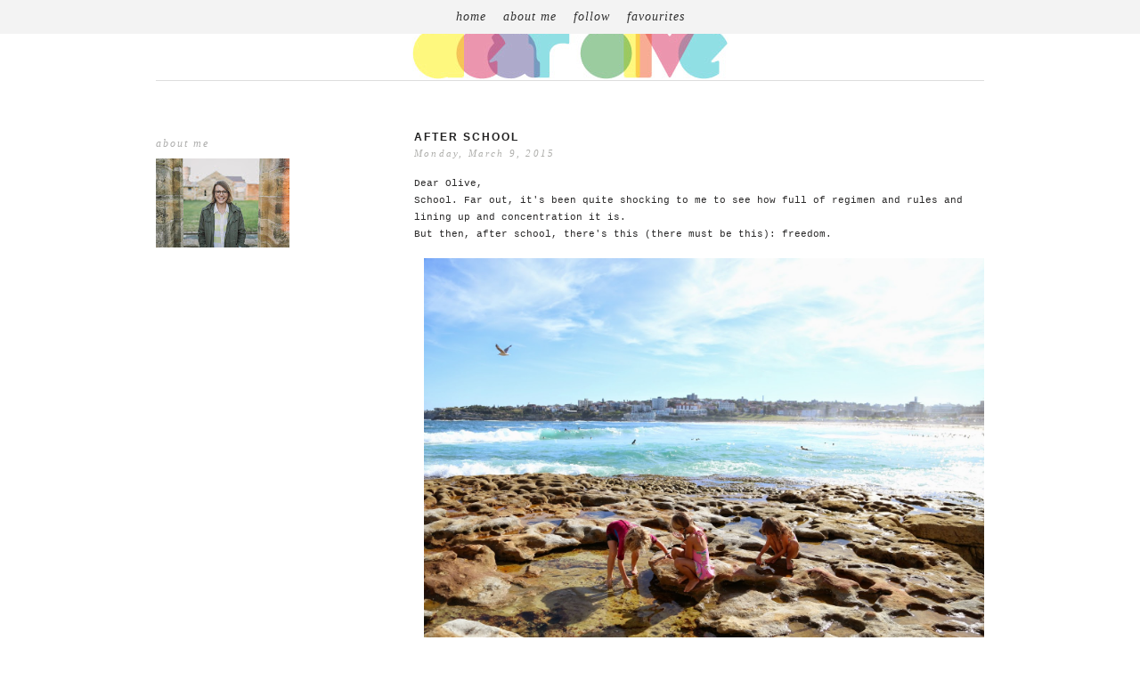

--- FILE ---
content_type: text/html; charset=UTF-8
request_url: https://dear-olive.blogspot.com/2015/03/after-school.html?showComment=1426214098433
body_size: 10567
content:
<!DOCTYPE html>
<html dir='ltr' xmlns='http://www.w3.org/1999/xhtml' xmlns:b='http://www.google.com/2005/gml/b' xmlns:data='http://www.google.com/2005/gml/data' xmlns:expr='http://www.google.com/2005/gml/expr' xmlns:fb='https://www.facebook.com/2008/fbml'>
<head>
<link href='https://www.blogger.com/static/v1/widgets/55013136-widget_css_bundle.css' rel='stylesheet' type='text/css'/>
<meta content='text/html; charset=UTF-8' http-equiv='Content-Type'/>
<meta content='blogger' name='generator'/>
<link href='https://dear-olive.blogspot.com/favicon.ico' rel='icon' type='image/x-icon'/>
<link href='http://dear-olive.blogspot.com/2015/03/after-school.html' rel='canonical'/>
<link rel="alternate" type="application/atom+xml" title="dear olive - Atom" href="https://dear-olive.blogspot.com/feeds/posts/default" />
<link rel="alternate" type="application/rss+xml" title="dear olive - RSS" href="https://dear-olive.blogspot.com/feeds/posts/default?alt=rss" />
<link rel="service.post" type="application/atom+xml" title="dear olive - Atom" href="https://www.blogger.com/feeds/2643034159440802781/posts/default" />

<link rel="alternate" type="application/atom+xml" title="dear olive - Atom" href="https://dear-olive.blogspot.com/feeds/9195217519121663036/comments/default" />
<!--Can't find substitution for tag [blog.ieCssRetrofitLinks]-->
<link href='https://blogger.googleusercontent.com/img/b/R29vZ2xl/AVvXsEiQ6Fi6O_Mn7DfrD2tKLlhQMNSqmtpoqo7fYIn25LUfYtqWIGaG4LSARiGMkLlliYBKs6QVhuNNIHKnqpJecu0e6lukOL4JSRntonTYlOFcCXObp-ff-u1QyQttmgH5FSrX1mGfuWyKI9hU/s1600/IMG_9704.JPG' rel='image_src'/>
<meta content='http://dear-olive.blogspot.com/2015/03/after-school.html' property='og:url'/>
<meta content='after school' property='og:title'/>
<meta content=' Dear Olive,  School. Far out, it&#39;s been quite shocking to me to see how full of regimen and rules and lining up and concentration it is.   ...' property='og:description'/>
<meta content='https://blogger.googleusercontent.com/img/b/R29vZ2xl/AVvXsEiQ6Fi6O_Mn7DfrD2tKLlhQMNSqmtpoqo7fYIn25LUfYtqWIGaG4LSARiGMkLlliYBKs6QVhuNNIHKnqpJecu0e6lukOL4JSRntonTYlOFcCXObp-ff-u1QyQttmgH5FSrX1mGfuWyKI9hU/w1200-h630-p-k-no-nu/IMG_9704.JPG' property='og:image'/>
<title>dear olive: after school</title>
<style type='text/css'>@font-face{font-family:'Cambria';font-style:normal;font-weight:400;font-display:swap;src:url(//fonts.gstatic.com/l/font?kit=GFDqWAB9jnWLT-HIK7ILrphaOAw&skey=d4699178559bc4b0&v=v18)format('woff2');unicode-range:U+0000-00FF,U+0131,U+0152-0153,U+02BB-02BC,U+02C6,U+02DA,U+02DC,U+0304,U+0308,U+0329,U+2000-206F,U+20AC,U+2122,U+2191,U+2193,U+2212,U+2215,U+FEFF,U+FFFD;}@font-face{font-family:'Josefin Sans';font-style:normal;font-weight:400;font-display:swap;src:url(//fonts.gstatic.com/s/josefinsans/v34/Qw3PZQNVED7rKGKxtqIqX5E-AVSJrOCfjY46_DjQbMlhLybpUVzEEaq2.woff2)format('woff2');unicode-range:U+0102-0103,U+0110-0111,U+0128-0129,U+0168-0169,U+01A0-01A1,U+01AF-01B0,U+0300-0301,U+0303-0304,U+0308-0309,U+0323,U+0329,U+1EA0-1EF9,U+20AB;}@font-face{font-family:'Josefin Sans';font-style:normal;font-weight:400;font-display:swap;src:url(//fonts.gstatic.com/s/josefinsans/v34/Qw3PZQNVED7rKGKxtqIqX5E-AVSJrOCfjY46_DjQbMhhLybpUVzEEaq2.woff2)format('woff2');unicode-range:U+0100-02BA,U+02BD-02C5,U+02C7-02CC,U+02CE-02D7,U+02DD-02FF,U+0304,U+0308,U+0329,U+1D00-1DBF,U+1E00-1E9F,U+1EF2-1EFF,U+2020,U+20A0-20AB,U+20AD-20C0,U+2113,U+2C60-2C7F,U+A720-A7FF;}@font-face{font-family:'Josefin Sans';font-style:normal;font-weight:400;font-display:swap;src:url(//fonts.gstatic.com/s/josefinsans/v34/Qw3PZQNVED7rKGKxtqIqX5E-AVSJrOCfjY46_DjQbMZhLybpUVzEEQ.woff2)format('woff2');unicode-range:U+0000-00FF,U+0131,U+0152-0153,U+02BB-02BC,U+02C6,U+02DA,U+02DC,U+0304,U+0308,U+0329,U+2000-206F,U+20AC,U+2122,U+2191,U+2193,U+2212,U+2215,U+FEFF,U+FFFD;}</style>
<style id='page-skin-1' type='text/css'><!--
/*
-----------------------------------------------
Blogger Template Style
Designer: Ana Degenaar
URL:      www.blogmilkshop.com
----------------------------------------------- */
#Navbar1 {
margin: 0;
padding: 0;
visibility: hide;
display: none ;
}
/* Variable definitions
====================
<Variable name="textcolor" description="Text Color"
type="color" default="#333">
<Variable name="quotecolor" description="Quote Color"
type="color" default="#333">
<Variable name="linkcolor" description="Link Color"
type="color" default="#58a">
<Variable name="visitedlinkcolor" description="Visited Link Color"
type="color" default="#58a">
<Variable name="blogtitlecolor" description="Blog Title Color"
type="color" default="#666">
<Variable name="headerbordercolor" description="Blog Border Color"
type="color" default="#666">
<Variable name="posttitlecolor" description="Post Title Color"
type="color" default="#c60">
<Variable name="datetitlecolor" description="Date Title Color"
type="color" default="#c60">
<Variable name="sidebartitlecolor" description="Sidebar Title Color"
type="color" default="#c60">
<Variable name="profilebg" description="Profile Background Color"
type="color" default="#999">
<Variable name="profilelink" description="Profile Link Color"
type="color" default="#999">
<Variable name="postfootercolor" description="Post Footer Text Color"
type="color" default="#666">
<Variable name="footerbackgroundcolor" description="Footer Background Color"
type="color" default="#666">
<Variable name="bodyfont" description="Text Font"
type="font" default="normal normal 90% 'Lucida Sans Unicode', 'Lucida Grande', Tahoma, sans-serif;">
<Variable name="quotefont" description="Quote Font"
type="font" default="normal normal 90% 'Lucida Sans Unicode', 'Lucida Grande', Tahoma, sans-serif;">
<Variable name="blogtitlefont" description="Blog Title Font"
type="font"
default="normal normal 78% 'Trebuchet MS',Trebuchet,Arial,Verdana,Sans-serif">
<Variable name="datetitlefont" description="Date Title Font"
type="font"
default="normal normal 200% Georgia, Serif">
<Variable name="posttitlefont" description="Post Title Font"
type="font"
default="normal normal 200% Georgia, Serif">
<Variable name="sidebartitlefont" description="Sidebar Title Font"
type="font"
default="normal normal 200% Georgia, Serif">
<Variable name="profilefont" description="Profile Link Font"
type="font"
default="normal normal 200% Georgia, Serif">
<Variable name="postfooterfont" description="Post Footer Font"
type="font"
default="normal normal 78% 'Trebuchet MS', Trebuchet, Arial, Verdana, Sans-serif">
<Variable name="PageList1TextColor" description="Page Links Text Color" type="color" default="#ffffff">
<Variable name="PageList1HoverTextColor" description="Page Links Hover Text Color" type="color" default="#9D1961">
<Variable name="PageList1TextFont" description="Page Links Text Font" type="font"  default="normal normal 77% Verdana, sans-serif">
<Variable name="startSide" description="Start side in blog language"
type="automatic" default="left">
<Variable name="endSide" description="End side in blog language"
type="automatic" default="right">
<Variable name="linkbarTextColor" description="Linkbar Text Color" type="color" default="#ffffff">
<Variable name="linkbarbgcolor" description="Linkbar Background Color" type="color" default="#ffffff">
<Variable name="linkbarHoverTextColor" description="Linkbar Hover Text Color" type="color" default="#9D1961">
<Variable name="linkbarTextFont" description="Linkbar Text Font" type="font"  default="normal normal 77% Verdana, sans-serif">
<Variable name="readmorecolor" description="Read More Link Color" type="color" default="#ffffff">
<Variable name="readmoreborder" description="Read More Border Color" type="color" default="#9D1961">
<Variable name="readmorefont" description="Read More Font" type="font" default="normal normal 77% Verdana, sans-serif" > */
/* Body
-----------------------------------------------(c) theme by blogmilk
*/
body {
background: #ffffff;
color:#2c2b2b;
margin:0;
font: normal normal 11px Verdana, Geneva, sans-serif;
text-align: justify;
}
a:link {
color: #424040;
text-decoration:none;
}
a:visited {
color: #424040;
}
.rsidebar a:link {
color: #424040;
text-decoration:none;
}
.rsidebar a:visited {
color: #424040;
text-decoration:none;
}
a:hover {
color:#ccc;
}
a img {
border-width:0;
}
/* Header
-----------------------------------------------(c) theme by blogmilk
*/
#header-wrapper {
width: 100%;
text-transform: none;
font: normal normal 90px Josefin Sans;
color: #303030;
text-align: center;
margin-bottom: 50px;
position: relative;
border-bottom: solid 1px #dddddd;
}
#header-inner {
background-position: center;
margin-left: auto;
margin-right: auto;
}
#header h1 {
color: #303030;
font: normal normal 90px Josefin Sans;
text-decoration:none;
text-transform: uppercase;
margin-top: 0px;
letter-spacing: 20px;
padding-top: 100px;
padding-bottom: 60px;
margin-bottom: 0px;
}
#header a:hover {
color:#666666;
}
#header .description {
margin: 0 auto !important;
padding:0 0px 0px;
text-transform: none;
letter-spacing: 3px;
line-height: 1em;
font: $blogdescriptionfont;
color: $blogdescriptioncolor;
text-align: center !important;
max-width: 200px;
float: center;
padding-top: 10px;
display: none;
}
#header-inner img {margin: 0 auto !important;} #header-inner {text-align:center !important;}
/* -----   LINKBAR   -----(c) theme by blogmilk*/
#linkbar-wrapper {
margin: 0px 0px 40px 0px;
padding: 5px;
padding: 8px;
width: 100%;
position: fixed;
z-index: 9999;
text-align: center;
background: #f3f3f3;
}
#linkbar .widget {
margin: 0px 0px 0px 0px;
padding: 3px 0px 3px 0px;
text-align: center;
}
#linkbar ul {
margin: 0px 0px 0px 0px;
padding: 0px 0px 0px 0px;
list-style-type:none;
}
#linkbar li {
display: inline;
margin: 0px 0px 0px 0px;
padding: 0px 0px 0px 0px;
font: normal normal 10px Arial, Tahoma, Helvetica, FreeSans, sans-serif;
color: #aeaea9;
}
#linkbar h2 {
margin: 0px 0px 0px 0px;
padding: 0px 0px 0px 0px;
display: none;
visibility: hidden;
font: normal normal 10px Arial, Tahoma, Helvetica, FreeSans, sans-serif;
color: #aeaea9;
}
#linkbar a {
clear: both;
margin: 0px 0px 0px 0px;
padding: 4px 40px 0px 0px;
width:100%;
text-decoration:none;
font: normal normal 10px Arial, Tahoma, Helvetica, FreeSans, sans-serif;
color: #aeaea9;
text-transform: none;
letter-spacing: 4px;
}
#linkbar a:hover {
color: #424040;
background: $linkbarHoverBgColor;
text-decoration:none;
}
/* Outer-Wrapper
-----------------------------------------------(c) theme by blogmilk */
#outer-wrapper {
width: 930px;
margin:0 auto;
text-align:left;
font: normal normal 11px Verdana, Geneva, sans-serif;
line-height:20px;
color: #2c2b2b;
}
#main-wrapper {
margin-bottom: -18px;
width: 640px;
float: right;
word-wrap: break-word; /* fix for long text breaking sidebar float in IE */
overflow: hidden;     /* fix for long non-text content breaking IE sidebar float */
}
#sidebar-wrapper {
text-transform: none;
color: $sidebartextcolor;
margin-top: -5px;
width: 250px;
padding-bottom: 10px;
float: left;
text-align: justify;
word-wrap: break-word; /* fix for long text breaking sidebar float in IE */
overflow: hidden;      /* fix for long non-text content breaking IE sidebar float */
}
/* Headings
-----------------------------------------------(c) theme by blogmilk */
h2 {
margin:1em 0 .75em;
font: italic normal 12px 'Times New Roman', Times, FreeSerif, serif;
line-height: 1.4em;
letter-spacing: 2px;
text-transform: none;
color: #aeaead;
text-align: left;
}
/* Posts
-----------------------------------------------(c) theme by blogmilk
*/
h2.date-header {
color: #aeaeab;
font: italic normal 11px 'Times New Roman', Times, FreeSerif, serif;
letter-spacing: 0.2em;
text-transform: none;
padding-bottom: 10px;
text-align: left;
margin-top: -15px;
}
.post {
margin:.5em 0 1.5em;
padding: 0px 0px 0px 0px;
text-align: justify;
}
.post h3 {
margin:.25em 0 0;
letter-spacing: 2px;
line-height:1.4em;
font: normal bold 12px Arial, Tahoma, Helvetica, FreeSans, sans-serif;
color: #212020;
text-transform: uppercase;
margin-bottom: 20px;
text-align: left;
}
.post h3 a, .post h3 a:visited, .post h3 strong {
display:block;
text-decoration:none;
color: #212020;
font: normal bold 12px Arial, Tahoma, Helvetica, FreeSans, sans-serif;
text-transform: uppercase;
text-align: left;
}
.post h3 strong, .post h3 a:hover {
color:#dddddd;
}
.post-body {
margin:0 0 .75em;
line-height:1.7em;
color:#2c2b2b;
text-align: justify;
}
.post-footer {
font: italic normal 12px 'Times New Roman', Times, FreeSerif, serif;
text-transform: none;
line-height:1.6em;
margin-bottom: 140px;
margin-top: 40px;
letter-spacing: 2px;
display: block;
padding-top: 6px;
padding-bottom: 10px;
text-align: left;
color: #aeaeab;
width: 640px;
border-bottom: solid 1px #dddddd;
}
.post-labels {
color: #aeaeab;
text-align: left;
margin-top: 0px;
}
.comment-link {
background: none;
text-align: center;
float: center;
}
.post-comment-link2 {
background: url(https://dl.dropboxusercontent.com/u/55088068/cobg.png) center no-repeat;
padding: 2px 0px 2px 0px;
float: right;
text-align: right;
float: center;
width: 40px;
font: normal normal 11px Arial, Tahoma, Helvetica, FreeSans, sans-serif;
}
.post-comment-link {
background: url(https://dl.dropboxusercontent.com/u/55088068/cobg.png) center no-repeat;
font: normal normal 11px Arial, Tahoma, Helvetica, FreeSans, sans-serif;
height: 40px;
width: 40px;
font-size:12px;
line-height: 40px;
text-align: right;
font-style: none;
float: right;
margin-top: 0px;
}
.post-comment-link a:link, .post-comment-link h1  {
text-decoration: none;
text-align: right;
float: right;
color: #ffffff;
margin-right: 17px;
}
.post-comment-link a:visited  {
color: #ffffff;
}
.post-footer a {
color: #aeaeab;
}
.comment-link {
text-align: left;
float: left;
}
.post-footer-line-1 {
font: italic normal 12px 'Times New Roman', Times, FreeSerif, serif;
}
.post img {
margin-bottom:6px;
margin-left: 0px;
}
.tr-caption-container img {
border: none;
padding: 0;
}
.post blockquote {
line-height: 1.8em;
margin-left: 10px;
color: #aeaeab;
font: normal normal 12px Cambria;
border-left: 1px dotted #aeaeab;
padding-left: 5px;
margin-bottom: 40px;
}
.post blockquote p {
line-height: 1.8em;
}
/* Comments
-----------------------------------------------(c) theme by blogmilk */
#comments h4 {
font-weight: normal;
line-height: 1.4em;
text-transform:lowercase;
color: #999999;
}
#comments-block {
margin:1em 0 1.5em;
line-height:1.6em;
font-transform: lowercase;
}
#comments-block .comment-author {
margin:.5em 0;
font-transform: lowercase;
}
#comments-block .comment-body {
margin:.25em 0 0;
font-transform: lowercase;
}
#comments-block .comment-footer {
margin:-.25em 0 2em;
line-height: 1.4em;
text-transform:uppercase;
letter-spacing:.1em;
font-size: 10px;
border-bottom: 1px #ccc dotted;
}
#comments-block .comment-body p {
margin:0 0 .75em;
}
.deleted-comment {
font-style:italic;
color:gray;
}
#blog-pager-newer-link {
float: left;
font-size: 10px;
font: normal normal 11px Verdana, Geneva, sans-serif;
color: #212020;
text-transform: uppercase;
margin-top: 0px;
letter-spacing: 3px;
}
#blog-pager-older-link {
float: right;
font-size: 10px;
font: normal normal 11px Verdana, Geneva, sans-serif;
color: #212020;
text-transform: uppercase;
margin-top: 0px;
letter-spacing: 3px;
}
#blog-pager a {
text-align: center;
color: #212020;
font-size: 10px;
letter-spacing: 3px;
}
.feed-links {
clear: both;
line-height: 2.5em;
}
/* Sidebar Content
-----------------------------------------------(c) theme by blogmilk */
.sidebar {
line-height:1.6em;
}
.rsidebar ul li {
list-style: none;
margin-left: -40px;
line-height:1.6em;
}
.rsidebar .widget {
margin: 0 0px 1.5em 0px;
padding: 5px 0px 5px 0px;
padding-bottom: 15px;
}
.main .widget {
margin:0 0 1.5em;
padding:0 0 1.5em;
}
.main .Blog {
border-bottom-width: 0;
}
/* Profile
-----------------------------------------------(c) theme by blogmilk */
.profile-img {
display: block;
float: left;
width: 250px;
height: auto !important;
padding-bottom: 7px;
margin-left: 0px;
color: #ffffff;
}
.profile-data {
margin:0;
text-transform:uppercase;
letter-spacing:.1em;
font: normal normal 78% 'Trebuchet MS', Trebuchet, Arial, Verdana, Sans-serif;
line-height: 1.6em;
text-align: justify;
display: none;
color: #ffffff;
}
.profile-datablock {
margin:.5em 0 .5em;
text-align: left;
display: none;
color: #ffffff;
}
.profile-textblock {
margin: 0.5em 0;
line-height: 1.6em;
color: #ffffff;
}
.profile-link {
text-transform: none;
letter-spacing: 2px;
text-align: center;
display: block;
color: #ffffff;
font: italic normal 12px 'Times New Roman', Times, FreeSerif, serif;
margin-top: 10px;
padding-bottom: 10px;
background: #f3f3f3;
width: 250px;
color: #aeaeac !important;
}
.profile-name-link {
background-image:none !important;
padding-left:0px;
display: none;
}
#footer-wrapper {
background: #f3f3f3;
padding-top: 30px;
margin-top: 50px;
clear:both;
color: $sidebartextcolor;
width: 100%;
float: center;
text-align: center;
}
#footer-wrapper h2 {
display: none;
}
.footer {text-align:center !important;}
.footer {display:inline !important; float:none !important;}
.addthis_button {
float: right;
font: italic normal 12px 'Times New Roman', Times, FreeSerif, serif;
letter-spacing: 2px;
color: #fff;
margin-bottom: -23px;
}
.addthis_button a {
color: #ffffff;
}
#credits {
padding: 50px 0px 0px 0px;
width: 100%;
text-align: center;
display: block;
height: 50px;
float: left;
text-transform: uppercase;
letter-spacing: 4px;
font-family: Arial, "Helvetica Neue", Helvetica, sans-serif;
font-weight: bold;
font-size: 8px;
color: #303030;
font-style: normal;
background: #f3f3f3;
}
#credits a {
color: #303030;
}
#Attribution1 {
display: none;
}
#BlogList1 li {
margin-left: 0px;
}
#BlogList1 a {
font-weight: normal;
letter-spacing: 1px;
}
.jump-link a {
padding-bottom: 5px;
color: #fffffa;
font: normal bold 10px Arial, Tahoma, Helvetica, FreeSans, sans-serif;
background: #424040;
text-transform: none;
letter-spacing: 5px;
text-align: center;
float: center;
padding: 10px;
}
.jump-link a:hover {
opacity: 50%;
}
/* -----   PAGELIST   -----(c) theme by blogmilk*/
.PageList {text-align:center !important;}
.PageList li {display:inline !important; float:none !important;}
#PageList1 {
margin: 0px 0px 0px 0px;
padding:  0px 0px 0px 0px;
width: 99%
text-align: center;
float: center;
}
#PageList1 .widget {
margin: 0px 0px 0px 0px;
padding: 4px 0px 3px 0px;
text-align: center;
float: center;
}
#PageList1 ul {
margin: 0px 0px 0px 0px;
padding: 0px 0px 0px 0px;
list-style-type:none;
}
#PageList1 li {
display: inline;
margin: 0px 0px 0px 0px;
padding: 0px 0px 0px 0px;
font: italic normal 14px 'Times New Roman', Times, FreeSerif, serif;
color: #303030;
}
#PageList1 h2 {
margin: 0px 0px 0px 0px;
padding: 0px 0px 0px 0px;
display: none;
visibility: hidden;
font: italic normal 14px 'Times New Roman', Times, FreeSerif, serif;
color: #303030;
}
#PageList1 a {
clear: both;
margin: 0px 0px 0px 0px;
padding: 6px 15px 0px 0px;
width:100%;
text-decoration:none;
font: italic normal 14px 'Times New Roman', Times, FreeSerif, serif;
color: #303030;
text-transform: none;
letter-spacing: 1px;
}
#PageList1 a:hover {
color: #181818;
background: $PageList1HoverBgColor;
text-decoratio: none;
}

--></style>
<link href='https://www.blogger.com/dyn-css/authorization.css?targetBlogID=2643034159440802781&amp;zx=5dfdcbbb-5286-46c1-9e01-fdd688883bff' media='none' onload='if(media!=&#39;all&#39;)media=&#39;all&#39;' rel='stylesheet'/><noscript><link href='https://www.blogger.com/dyn-css/authorization.css?targetBlogID=2643034159440802781&amp;zx=5dfdcbbb-5286-46c1-9e01-fdd688883bff' rel='stylesheet'/></noscript>
<meta name='google-adsense-platform-account' content='ca-host-pub-1556223355139109'/>
<meta name='google-adsense-platform-domain' content='blogspot.com'/>

</head>
<body>
<!-- Static page styling Start-->
<!-- http://www.bloggersentral.com -->
<!-- Static page styling End -->
<div id='linkbar-wrapper'>
<div class='linkbar section' id='linkbar'><div class='widget PageList' data-version='1' id='PageList1'>
<h2>Pages</h2>
<div class='widget-content'>
<ul>
<li>
<a href='https://dear-olive.blogspot.com/'>home</a>
</li>
<li>
<a href='https://dear-olive.blogspot.com/p/about-me.html'>about me</a>
</li>
<li>
<a href='https://dear-olive.blogspot.com/p/follow-me.html'>follow</a>
</li>
<li>
<a href='https://dear-olive.blogspot.com/p/favourites.html'>favourites</a>
</li>
</ul>
<div class='clear'></div>
</div>
</div>
</div>
</div>
<div style='clear: both;'></div>
<div id='outer-wrapper'><div id='wrap2'>
<div id='header-wrapper'>
<div class='header section' id='header'><div class='widget Header' data-version='1' id='Header1'>
<div id='header-inner'>
<a href='https://dear-olive.blogspot.com/' style='display: block'>
<img alt='dear olive' height='90px; ' id='Header1_headerimg' src='https://blogger.googleusercontent.com/img/b/R29vZ2xl/AVvXsEjBBfHSHe449kUlHrH8b8MJt4OxaJ3HPMUW3PzxAAZGKT8mEvpK-Z2VrAsZj8Km8sMb6oX1AzCD2PsHDvO08Ectpt_gsccB1dmXLB74KrHP9D3c33nD-VPf6i6sySoOuFzIzms524Z_zK5j/s1600/dear_olive_title1.jpg' style='display: block' width='355px; '/>
</a>
</div>
</div></div>
</div>
<div style='clear: both;'></div>
<div id='content-wrapper'>
<div id='crosscol-wrapper' style='text-align:center'>
<div class='crosscol no-items section' id='crosscol'></div>
</div>
<div id='sidebar-wrapper'>
<div class='rsidebar section' id='rsidebar'><div class='widget Attribution' data-version='1' id='Attribution1'>
<div class='widget-content' style='text-align: center;'>
Powered by <a href='https://www.blogger.com' target='_blank'>Blogger</a>.
</div>
<div class='clear'></div>
</div><div class='widget Navbar' data-version='1' id='Navbar1'><script type="text/javascript">
    function setAttributeOnload(object, attribute, val) {
      if(window.addEventListener) {
        window.addEventListener('load',
          function(){ object[attribute] = val; }, false);
      } else {
        window.attachEvent('onload', function(){ object[attribute] = val; });
      }
    }
  </script>
<div id="navbar-iframe-container"></div>
<script type="text/javascript" src="https://apis.google.com/js/platform.js"></script>
<script type="text/javascript">
      gapi.load("gapi.iframes:gapi.iframes.style.bubble", function() {
        if (gapi.iframes && gapi.iframes.getContext) {
          gapi.iframes.getContext().openChild({
              url: 'https://www.blogger.com/navbar/2643034159440802781?po\x3d9195217519121663036\x26origin\x3dhttps://dear-olive.blogspot.com',
              where: document.getElementById("navbar-iframe-container"),
              id: "navbar-iframe"
          });
        }
      });
    </script><script type="text/javascript">
(function() {
var script = document.createElement('script');
script.type = 'text/javascript';
script.src = '//pagead2.googlesyndication.com/pagead/js/google_top_exp.js';
var head = document.getElementsByTagName('head')[0];
if (head) {
head.appendChild(script);
}})();
</script>
</div><div class='widget Image' data-version='1' id='Image1'>
<h2>about me</h2>
<div class='widget-content'>
<img alt='about me' height='100' id='Image1_img' src='https://blogger.googleusercontent.com/img/b/R29vZ2xl/AVvXsEi405GTAEEwVD5dwmuRtThjxQZuundKd6K0OuEkL95FEVDDYzVWByniIKfaFInHXk8f8ZD9EpoD89MrtZPhU_8_odHAzSlW_T_FQiKWO2drOcwIu9AO22gwuscYuobPAoOdPR8N10clhsc7/s150/guijorge.com.au-217.jpg' width='150'/>
<br/>
</div>
<div class='clear'></div>
</div></div>
</div>
<div id='main-wrapper'>
<div class='main section' id='main'><div class='widget Blog' data-version='1' id='Blog1'>
<div class='blog-posts hfeed'>
<!--Can't find substitution for tag [defaultAdStart]-->

        <div class="date-outer">
      

        <div class="date-posts">
      
<div class='post-outer'>
<h1 class='post-comment-link'>
</h1>
<div class='post hentry'>
<a name='9195217519121663036'></a>
<h3 class='post-title entry-title'>
<a href='https://dear-olive.blogspot.com/2015/03/after-school.html'>after school</a>
</h3>
<script>var ultimaFecha = 'Monday, March 9, 2015';</script>
<h2 class='date-header'>Monday, March 9, 2015</h2>
<div class='post-header-line-1'></div>
<div class='post-body entry-content'>
<div dir="ltr" style="text-align: left;" trbidi="on">
<span style="font-family: Courier New, Courier, monospace;">Dear Olive,</span><br />
<span style="font-family: Courier New, Courier, monospace;">School. Far out, it's been quite shocking to me to see how full of regimen and rules and lining up and concentration it is.&nbsp;</span><br />
<span style="font-family: Courier New, Courier, monospace;">But then, after school, there's this (there must be this): freedom.</span><br />
<br />
<div class="separator" style="clear: both; text-align: center;">
<a href="https://blogger.googleusercontent.com/img/b/R29vZ2xl/AVvXsEiQ6Fi6O_Mn7DfrD2tKLlhQMNSqmtpoqo7fYIn25LUfYtqWIGaG4LSARiGMkLlliYBKs6QVhuNNIHKnqpJecu0e6lukOL4JSRntonTYlOFcCXObp-ff-u1QyQttmgH5FSrX1mGfuWyKI9hU/s1600/IMG_9704.JPG" imageanchor="1" style="margin-left: 1em; margin-right: 1em;"><img border="0" height="426" src="https://blogger.googleusercontent.com/img/b/R29vZ2xl/AVvXsEiQ6Fi6O_Mn7DfrD2tKLlhQMNSqmtpoqo7fYIn25LUfYtqWIGaG4LSARiGMkLlliYBKs6QVhuNNIHKnqpJecu0e6lukOL4JSRntonTYlOFcCXObp-ff-u1QyQttmgH5FSrX1mGfuWyKI9hU/s1600/IMG_9704.JPG" width="640" /></a></div>
<div class="separator" style="clear: both; text-align: center;">
</div>
<div class="separator" style="clear: both; text-align: center;">
</div>
</div>
<div style='clear: both;'></div>
</div>
<div style='clear: both;'></div>
<div class='post-footer'>
<div class='post-footer-line post-footer-line-1'>
</div>
<div class='post-footer-line post-footer-line-2'>
</div>
<div style='clear: both;'></div>
<div class='addthis_toolbox addthis_default_style '>
<a class='addthis_button' href='http://www.addthis.com/bookmark.php'>
<p>Share This Post</p></a>
</div>
<script src="//s7.addthis.com/js/250/addthis_widget.js#pubid=ra-4f5e34fc6406810b" type="text/javascript"></script>
<div style='clear: both;'></div>
<span class='post-labels'>
Labels:
<a href='https://dear-olive.blogspot.com/search/label/olive' rel='tag'>olive</a>.
<a href='https://dear-olive.blogspot.com/search/label/school' rel='tag'>school</a>
</span>
<div class='post-footer-line post-footer-line-3'></div>
</div>
</div>
<div class='comments' id='comments'>
<a name='comments'></a>
<h4>
5
comments:
        
</h4>
<div id='Blog1_comments-block-wrapper'>
<dl class='avatar-comment-indent' id='comments-block'>
<script type='text/javascript'>var CommentsCounter=0;</script>
<dt class='comment-author ' id='c3013360135120668563'>
<a name='c3013360135120668563'></a>
<div class="avatar-image-container avatar-stock"><span dir="ltr"><a href="https://www.blogger.com/profile/05422447758929601014" target="" rel="nofollow" onclick="" class="avatar-hovercard" id="av-3013360135120668563-05422447758929601014"><img src="//www.blogger.com/img/blogger_logo_round_35.png" width="35" height="35" alt="" title="leanne can blog">

</a></span></div>
<script type='text/javascript'> CommentsCounter=CommentsCounter+1; document.write(CommentsCounter+".") </script>
<a href='https://www.blogger.com/profile/05422447758929601014' rel='nofollow'>leanne can blog</a>
said...
</dt>
<dd class='comment-body' id='Blog1_cmt-3013360135120668563'>
<p>
I agree, there must be this- it looks beautiful
</p>
</dd>
<dd class='comment-footer'>
<span class='comment-timestamp'>
<a href='https://dear-olive.blogspot.com/2015/03/after-school.html?showComment=1425873698940#c3013360135120668563' title='comment permalink'>
March 9, 2015 at 3:01&#8239;PM
</a>
<span class='item-control blog-admin pid-593200810'>
<a class='comment-delete' href='https://www.blogger.com/comment/delete/2643034159440802781/3013360135120668563' title='Delete Comment'>
<img src='//www.blogger.com/img/icon_delete13.gif'/>
</a>
</span>
</span>
</dd>
<dt class='comment-author ' id='c3862593399194597292'>
<a name='c3862593399194597292'></a>
<div class="avatar-image-container vcard"><span dir="ltr"><a href="https://www.blogger.com/profile/05376686450149490088" target="" rel="nofollow" onclick="" class="avatar-hovercard" id="av-3862593399194597292-05376686450149490088"><img src="https://resources.blogblog.com/img/blank.gif" width="35" height="35" class="delayLoad" style="display: none;" longdesc="//blogger.googleusercontent.com/img/b/R29vZ2xl/AVvXsEjNMhtQbl_cRuKLeskwts-ZntBB_Yck4hshD_Uv19M2mUaJVdpStcONmbvMQRBtvAR4B3a4c3M3p7z_E-nKRJCvoJ_jtGdrkeYCZ_6st3k-5_Hg9bJe6oIqNRn_0nQ99lQ/s45-c/*" alt="" title="Jane S">

<noscript><img src="//blogger.googleusercontent.com/img/b/R29vZ2xl/AVvXsEjNMhtQbl_cRuKLeskwts-ZntBB_Yck4hshD_Uv19M2mUaJVdpStcONmbvMQRBtvAR4B3a4c3M3p7z_E-nKRJCvoJ_jtGdrkeYCZ_6st3k-5_Hg9bJe6oIqNRn_0nQ99lQ/s45-c/*" width="35" height="35" class="photo" alt=""></noscript></a></span></div>
<script type='text/javascript'> CommentsCounter=CommentsCounter+1; document.write(CommentsCounter+".") </script>
<a href='https://www.blogger.com/profile/05376686450149490088' rel='nofollow'>Jane S</a>
said...
</dt>
<dd class='comment-body' id='Blog1_cmt-3862593399194597292'>
<p>
Lovely Kellie...and so true :)
</p>
</dd>
<dd class='comment-footer'>
<span class='comment-timestamp'>
<a href='https://dear-olive.blogspot.com/2015/03/after-school.html?showComment=1425881135316#c3862593399194597292' title='comment permalink'>
March 9, 2015 at 5:05&#8239;PM
</a>
<span class='item-control blog-admin pid-626555207'>
<a class='comment-delete' href='https://www.blogger.com/comment/delete/2643034159440802781/3862593399194597292' title='Delete Comment'>
<img src='//www.blogger.com/img/icon_delete13.gif'/>
</a>
</span>
</span>
</dd>
<dt class='comment-author ' id='c6379914070178225006'>
<a name='c6379914070178225006'></a>
<div class="avatar-image-container vcard"><span dir="ltr"><a href="https://www.blogger.com/profile/08849727932376667912" target="" rel="nofollow" onclick="" class="avatar-hovercard" id="av-6379914070178225006-08849727932376667912"><img src="https://resources.blogblog.com/img/blank.gif" width="35" height="35" class="delayLoad" style="display: none;" longdesc="//blogger.googleusercontent.com/img/b/R29vZ2xl/AVvXsEg4JQesAxcuRYs5fxBBMNW1EO1Q7l5yb9V2esdyTuTLH-2CU-5UzIEahvgyO79jkT3ddnQAUnH79FvgkcUJ4fsvgOnPQxV186yxkAZfrLdQgFb33R8e7cO-yqyhx3Aqn0k/s45-c/jacqui-3.png" alt="" title="Jac Calvert">

<noscript><img src="//blogger.googleusercontent.com/img/b/R29vZ2xl/AVvXsEg4JQesAxcuRYs5fxBBMNW1EO1Q7l5yb9V2esdyTuTLH-2CU-5UzIEahvgyO79jkT3ddnQAUnH79FvgkcUJ4fsvgOnPQxV186yxkAZfrLdQgFb33R8e7cO-yqyhx3Aqn0k/s45-c/jacqui-3.png" width="35" height="35" class="photo" alt=""></noscript></a></span></div>
<script type='text/javascript'> CommentsCounter=CommentsCounter+1; document.write(CommentsCounter+".") </script>
<a href='https://www.blogger.com/profile/08849727932376667912' rel='nofollow'>Jac Calvert</a>
said...
</dt>
<dd class='comment-body' id='Blog1_cmt-6379914070178225006'>
<p>
Lucky girl! Looks so beautiful.
</p>
</dd>
<dd class='comment-footer'>
<span class='comment-timestamp'>
<a href='https://dear-olive.blogspot.com/2015/03/after-school.html?showComment=1425902496031#c6379914070178225006' title='comment permalink'>
March 9, 2015 at 11:01&#8239;PM
</a>
<span class='item-control blog-admin pid-677903066'>
<a class='comment-delete' href='https://www.blogger.com/comment/delete/2643034159440802781/6379914070178225006' title='Delete Comment'>
<img src='//www.blogger.com/img/icon_delete13.gif'/>
</a>
</span>
</span>
</dd>
<dt class='comment-author ' id='c1293601588973079173'>
<a name='c1293601588973079173'></a>
<div class="avatar-image-container vcard"><span dir="ltr"><a href="https://www.blogger.com/profile/07654416581850546836" target="" rel="nofollow" onclick="" class="avatar-hovercard" id="av-1293601588973079173-07654416581850546836"><img src="https://resources.blogblog.com/img/blank.gif" width="35" height="35" class="delayLoad" style="display: none;" longdesc="//blogger.googleusercontent.com/img/b/R29vZ2xl/AVvXsEjaJzJ8H7bBt2182lv_qcyW4NUMZaQx8SvS77sKJPGI-MTcmFdD0M_54vQWud0B3SYPMqN0FniyyZmGt5KsGDiKX6rchvSBh_GVWcV_4j0oQEbm33zVVGNJuigCpclXGw/s45-c/facebook+%28Small%29.jpg" alt="" title="Michelle">

<noscript><img src="//blogger.googleusercontent.com/img/b/R29vZ2xl/AVvXsEjaJzJ8H7bBt2182lv_qcyW4NUMZaQx8SvS77sKJPGI-MTcmFdD0M_54vQWud0B3SYPMqN0FniyyZmGt5KsGDiKX6rchvSBh_GVWcV_4j0oQEbm33zVVGNJuigCpclXGw/s45-c/facebook+%28Small%29.jpg" width="35" height="35" class="photo" alt=""></noscript></a></span></div>
<script type='text/javascript'> CommentsCounter=CommentsCounter+1; document.write(CommentsCounter+".") </script>
<a href='https://www.blogger.com/profile/07654416581850546836' rel='nofollow'>Michelle</a>
said...
</dt>
<dd class='comment-body' id='Blog1_cmt-1293601588973079173'>
<p>
YEP! It can suck the life right out of you - and I&#39;m a school teacher! I&#39;m only 5 minutes from the beach - I should unwind there after school too. It&#39;s all to easy to get caught up in routines! 
</p>
</dd>
<dd class='comment-footer'>
<span class='comment-timestamp'>
<a href='https://dear-olive.blogspot.com/2015/03/after-school.html?showComment=1425950592519#c1293601588973079173' title='comment permalink'>
March 10, 2015 at 12:23&#8239;PM
</a>
<span class='item-control blog-admin pid-1179952578'>
<a class='comment-delete' href='https://www.blogger.com/comment/delete/2643034159440802781/1293601588973079173' title='Delete Comment'>
<img src='//www.blogger.com/img/icon_delete13.gif'/>
</a>
</span>
</span>
</dd>
<dt class='comment-author ' id='c1648199905540676145'>
<a name='c1648199905540676145'></a>
<div class="avatar-image-container avatar-stock"><span dir="ltr"><a href="https://www.blogger.com/profile/04879883886751296492" target="" rel="nofollow" onclick="" class="avatar-hovercard" id="av-1648199905540676145-04879883886751296492"><img src="//www.blogger.com/img/blogger_logo_round_35.png" width="35" height="35" alt="" title="Unknown">

</a></span></div>
<script type='text/javascript'> CommentsCounter=CommentsCounter+1; document.write(CommentsCounter+".") </script>
<a href='https://www.blogger.com/profile/04879883886751296492' rel='nofollow'>Unknown</a>
said...
</dt>
<dd class='comment-body' id='Blog1_cmt-1648199905540676145'>
<p>
SO beautiful that you&#39;re balancing the borders with freedom!
</p>
</dd>
<dd class='comment-footer'>
<span class='comment-timestamp'>
<a href='https://dear-olive.blogspot.com/2015/03/after-school.html?showComment=1426214098433#c1648199905540676145' title='comment permalink'>
March 13, 2015 at 1:34&#8239;PM
</a>
<span class='item-control blog-admin pid-1150933473'>
<a class='comment-delete' href='https://www.blogger.com/comment/delete/2643034159440802781/1648199905540676145' title='Delete Comment'>
<img src='//www.blogger.com/img/icon_delete13.gif'/>
</a>
</span>
</span>
</dd>
</dl>
</div>
<p class='comment-footer'>
<a href='https://www.blogger.com/comment/fullpage/post/2643034159440802781/9195217519121663036' onclick='javascript:window.open(this.href, "bloggerPopup", "toolbar=0,location=0,statusbar=1,menubar=0,scrollbars=yes,width=640,height=500"); return false;'>Post a Comment</a>
</p>
<div id='backlinks-container'>
<div id='Blog1_backlinks-container'>
</div>
</div>
</div>
</div>

      </div></div>
    
<!--Can't find substitution for tag [adEnd]-->
</div>
<div class='blog-pager' id='blog-pager'>
<span id='blog-pager-newer-link'>
<a class='blog-pager-newer-link' href='https://dear-olive.blogspot.com/2015/03/noc-noc.html' id='Blog1_blog-pager-newer-link' title='Newer Post'>Newer Posts</a>
</span>
<span id='blog-pager-older-link'>
<a class='blog-pager-older-link' href='https://dear-olive.blogspot.com/2015/02/rolls.html' id='Blog1_blog-pager-older-link' title='Older Post'>Older Posts</a>
</span>
<a class='home-link' href='https://dear-olive.blogspot.com/'></a>
</div>
<div class='clear'></div>
</div></div>
</div>
<!-- spacer for skins that want sidebar and main to be the same height-->
<div class='clear'>&#160;</div>
</div>
<!-- end content-wrapper -->
</div></div>
<!-- end outer-wrapper -->
<div id='footer-wrapper' style='text-align:center'>
<div class='footer no-items section' id='footer'></div>
</div>
<div style='clear:both;'></div>
<div id='credits'>
<p><a href='https://dear-olive.blogspot.com/'>dear olive</a>
<b>
</b>  &#169; All rights reserved &#183; Theme by<a href='http://www.blogmilkshop.com/'> Blog Milk </a><a href=''></a> &#183; Blogger</p>
</div>

<script type="text/javascript" src="https://www.blogger.com/static/v1/widgets/1350801215-widgets.js"></script>
<script type='text/javascript'>
window['__wavt'] = 'AOuZoY5R1IcyVoI3ePzFA06UQB7viLQVHg:1768119016114';_WidgetManager._Init('//www.blogger.com/rearrange?blogID\x3d2643034159440802781','//dear-olive.blogspot.com/2015/03/after-school.html','2643034159440802781');
_WidgetManager._SetDataContext([{'name': 'blog', 'data': {'blogId': '2643034159440802781', 'title': 'dear olive', 'url': 'https://dear-olive.blogspot.com/2015/03/after-school.html', 'canonicalUrl': 'http://dear-olive.blogspot.com/2015/03/after-school.html', 'homepageUrl': 'https://dear-olive.blogspot.com/', 'searchUrl': 'https://dear-olive.blogspot.com/search', 'canonicalHomepageUrl': 'http://dear-olive.blogspot.com/', 'blogspotFaviconUrl': 'https://dear-olive.blogspot.com/favicon.ico', 'bloggerUrl': 'https://www.blogger.com', 'hasCustomDomain': false, 'httpsEnabled': true, 'enabledCommentProfileImages': true, 'gPlusViewType': 'FILTERED_POSTMOD', 'adultContent': false, 'analyticsAccountNumber': '', 'encoding': 'UTF-8', 'locale': 'en', 'localeUnderscoreDelimited': 'en', 'languageDirection': 'ltr', 'isPrivate': false, 'isMobile': false, 'isMobileRequest': false, 'mobileClass': '', 'isPrivateBlog': false, 'isDynamicViewsAvailable': true, 'feedLinks': '\x3clink rel\x3d\x22alternate\x22 type\x3d\x22application/atom+xml\x22 title\x3d\x22dear olive - Atom\x22 href\x3d\x22https://dear-olive.blogspot.com/feeds/posts/default\x22 /\x3e\n\x3clink rel\x3d\x22alternate\x22 type\x3d\x22application/rss+xml\x22 title\x3d\x22dear olive - RSS\x22 href\x3d\x22https://dear-olive.blogspot.com/feeds/posts/default?alt\x3drss\x22 /\x3e\n\x3clink rel\x3d\x22service.post\x22 type\x3d\x22application/atom+xml\x22 title\x3d\x22dear olive - Atom\x22 href\x3d\x22https://www.blogger.com/feeds/2643034159440802781/posts/default\x22 /\x3e\n\n\x3clink rel\x3d\x22alternate\x22 type\x3d\x22application/atom+xml\x22 title\x3d\x22dear olive - Atom\x22 href\x3d\x22https://dear-olive.blogspot.com/feeds/9195217519121663036/comments/default\x22 /\x3e\n', 'meTag': '', 'adsenseHostId': 'ca-host-pub-1556223355139109', 'adsenseHasAds': false, 'adsenseAutoAds': false, 'boqCommentIframeForm': true, 'loginRedirectParam': '', 'view': '', 'dynamicViewsCommentsSrc': '//www.blogblog.com/dynamicviews/4224c15c4e7c9321/js/comments.js', 'dynamicViewsScriptSrc': '//www.blogblog.com/dynamicviews/617ee3b89bd337b4', 'plusOneApiSrc': 'https://apis.google.com/js/platform.js', 'disableGComments': true, 'interstitialAccepted': false, 'sharing': {'platforms': [{'name': 'Get link', 'key': 'link', 'shareMessage': 'Get link', 'target': ''}, {'name': 'Facebook', 'key': 'facebook', 'shareMessage': 'Share to Facebook', 'target': 'facebook'}, {'name': 'BlogThis!', 'key': 'blogThis', 'shareMessage': 'BlogThis!', 'target': 'blog'}, {'name': 'X', 'key': 'twitter', 'shareMessage': 'Share to X', 'target': 'twitter'}, {'name': 'Pinterest', 'key': 'pinterest', 'shareMessage': 'Share to Pinterest', 'target': 'pinterest'}, {'name': 'Email', 'key': 'email', 'shareMessage': 'Email', 'target': 'email'}], 'disableGooglePlus': true, 'googlePlusShareButtonWidth': 0, 'googlePlusBootstrap': '\x3cscript type\x3d\x22text/javascript\x22\x3ewindow.___gcfg \x3d {\x27lang\x27: \x27en\x27};\x3c/script\x3e'}, 'hasCustomJumpLinkMessage': false, 'jumpLinkMessage': 'Read more', 'pageType': 'item', 'postId': '9195217519121663036', 'postImageThumbnailUrl': 'https://blogger.googleusercontent.com/img/b/R29vZ2xl/AVvXsEiQ6Fi6O_Mn7DfrD2tKLlhQMNSqmtpoqo7fYIn25LUfYtqWIGaG4LSARiGMkLlliYBKs6QVhuNNIHKnqpJecu0e6lukOL4JSRntonTYlOFcCXObp-ff-u1QyQttmgH5FSrX1mGfuWyKI9hU/s72-c/IMG_9704.JPG', 'postImageUrl': 'https://blogger.googleusercontent.com/img/b/R29vZ2xl/AVvXsEiQ6Fi6O_Mn7DfrD2tKLlhQMNSqmtpoqo7fYIn25LUfYtqWIGaG4LSARiGMkLlliYBKs6QVhuNNIHKnqpJecu0e6lukOL4JSRntonTYlOFcCXObp-ff-u1QyQttmgH5FSrX1mGfuWyKI9hU/s1600/IMG_9704.JPG', 'pageName': 'after school', 'pageTitle': 'dear olive: after school'}}, {'name': 'features', 'data': {}}, {'name': 'messages', 'data': {'edit': 'Edit', 'linkCopiedToClipboard': 'Link copied to clipboard!', 'ok': 'Ok', 'postLink': 'Post Link'}}, {'name': 'template', 'data': {'name': 'custom', 'localizedName': 'Custom', 'isResponsive': false, 'isAlternateRendering': false, 'isCustom': true}}, {'name': 'view', 'data': {'classic': {'name': 'classic', 'url': '?view\x3dclassic'}, 'flipcard': {'name': 'flipcard', 'url': '?view\x3dflipcard'}, 'magazine': {'name': 'magazine', 'url': '?view\x3dmagazine'}, 'mosaic': {'name': 'mosaic', 'url': '?view\x3dmosaic'}, 'sidebar': {'name': 'sidebar', 'url': '?view\x3dsidebar'}, 'snapshot': {'name': 'snapshot', 'url': '?view\x3dsnapshot'}, 'timeslide': {'name': 'timeslide', 'url': '?view\x3dtimeslide'}, 'isMobile': false, 'title': 'after school', 'description': ' Dear Olive,  School. Far out, it\x27s been quite shocking to me to see how full of regimen and rules and lining up and concentration it is.\xa0  ...', 'featuredImage': 'https://blogger.googleusercontent.com/img/b/R29vZ2xl/AVvXsEiQ6Fi6O_Mn7DfrD2tKLlhQMNSqmtpoqo7fYIn25LUfYtqWIGaG4LSARiGMkLlliYBKs6QVhuNNIHKnqpJecu0e6lukOL4JSRntonTYlOFcCXObp-ff-u1QyQttmgH5FSrX1mGfuWyKI9hU/s1600/IMG_9704.JPG', 'url': 'https://dear-olive.blogspot.com/2015/03/after-school.html', 'type': 'item', 'isSingleItem': true, 'isMultipleItems': false, 'isError': false, 'isPage': false, 'isPost': true, 'isHomepage': false, 'isArchive': false, 'isLabelSearch': false, 'postId': 9195217519121663036}}]);
_WidgetManager._RegisterWidget('_PageListView', new _WidgetInfo('PageList1', 'linkbar', document.getElementById('PageList1'), {'title': 'Pages', 'links': [{'isCurrentPage': false, 'href': 'https://dear-olive.blogspot.com/', 'title': 'home'}, {'isCurrentPage': false, 'href': 'https://dear-olive.blogspot.com/p/about-me.html', 'id': '4916481419180682222', 'title': 'about me'}, {'isCurrentPage': false, 'href': 'https://dear-olive.blogspot.com/p/follow-me.html', 'id': '3085683820179589172', 'title': 'follow'}, {'isCurrentPage': false, 'href': 'https://dear-olive.blogspot.com/p/favourites.html', 'id': '6866952927179840413', 'title': 'favourites'}], 'mobile': false, 'showPlaceholder': true, 'hasCurrentPage': false}, 'displayModeFull'));
_WidgetManager._RegisterWidget('_HeaderView', new _WidgetInfo('Header1', 'header', document.getElementById('Header1'), {}, 'displayModeFull'));
_WidgetManager._RegisterWidget('_AttributionView', new _WidgetInfo('Attribution1', 'rsidebar', document.getElementById('Attribution1'), {}, 'displayModeFull'));
_WidgetManager._RegisterWidget('_NavbarView', new _WidgetInfo('Navbar1', 'rsidebar', document.getElementById('Navbar1'), {}, 'displayModeFull'));
_WidgetManager._RegisterWidget('_ImageView', new _WidgetInfo('Image1', 'rsidebar', document.getElementById('Image1'), {'resize': true}, 'displayModeFull'));
_WidgetManager._RegisterWidget('_BlogView', new _WidgetInfo('Blog1', 'main', document.getElementById('Blog1'), {'cmtInteractionsEnabled': false, 'lightboxEnabled': true, 'lightboxModuleUrl': 'https://www.blogger.com/static/v1/jsbin/2485970545-lbx.js', 'lightboxCssUrl': 'https://www.blogger.com/static/v1/v-css/828616780-lightbox_bundle.css'}, 'displayModeFull'));
</script>
</body>
<script>
//<![CDATA[
var bs_pinButtonURL = "https://dl.dropboxusercontent.com/u/55088068/pinthis.png";
var bs_pinButtonPos = "center";
var bs_pinPrefix = "";
var bs_pinSuffix = "";
//]]>
</script>
<script src="//ajax.googleapis.com/ajax/libs/jquery/1.8.2/jquery.min.js" type="text/javascript"></script>
<script id="bs_pinOnHover" src="//greenlava-code.googlecode.com/svn/trunk/publicscripts/bs_pinOnHoverv1_min.js" type="text/javascript">
// This Pinterest Hover Button is brought to you by bloggersentral.com.
// Visit http://www.bloggersentral.com/2012/11/pinterest-pin-it-button-on-image-hover.html for details.
// Feel free to use and share, but please keep this notice intact.
</script>
</html>